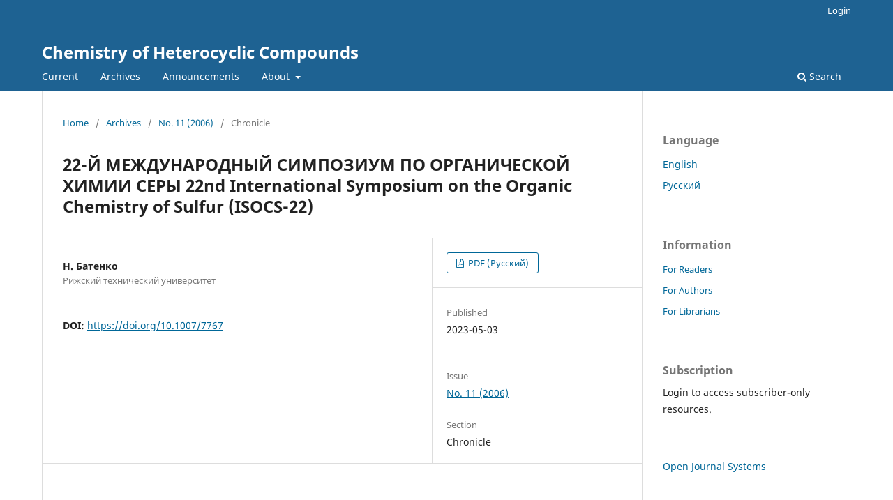

--- FILE ---
content_type: text/html; charset=utf-8
request_url: https://hgs.osi.lv/index.php/hgs/article/view/7767
body_size: 3021
content:
<!DOCTYPE html>
<html lang="en-US" xml:lang="en-US">
<head>
	<meta charset="utf-8">
	<meta name="viewport" content="width=device-width, initial-scale=1.0">
	<title>
		22-Й МЕЖДУНАРОДНЫЙ СИМПОЗИУМ ПО ОРГАНИЧЕСКОЙ ХИМИИ СЕРЫ  22nd International Symposium on the  Organic Chemistry of Sulfur (ISOCS-22)
							| Chemistry of Heterocyclic Compounds
			</title>

	
<meta name="generator" content="Open Journal Systems 3.3.0.16">
<meta name="gs_meta_revision" content="1.1"/>
<meta name="citation_journal_title" content="Chemistry of Heterocyclic Compounds"/>
<meta name="citation_journal_abbrev" content="Khim. Geterotsikl. Soedin."/>
<meta name="citation_issn" content="0132-6244"/> 
<meta name="citation_author" content="Н. Батенко"/>
<meta name="citation_author_institution" content="Рижский технический университет"/>
<meta name="citation_title" content="22-Й МЕЖДУНАРОДНЫЙ СИМПОЗИУМ ПО ОРГАНИЧЕСКОЙ ХИМИИ СЕРЫ  22nd International Symposium on the  Organic Chemistry of Sulfur (ISOCS-22)"/>
<meta name="citation_language" content="ru"/>
<meta name="citation_date" content="2006"/>
<meta name="citation_issue" content="11"/>
<meta name="citation_firstpage" content="1751"/>
<meta name="citation_lastpage" content="1752"/>
<meta name="citation_doi" content="10.1007/7767"/>
<meta name="citation_abstract_html_url" content="https://hgs.osi.lv/index.php/hgs/article/view/7767"/>
<meta name="citation_pdf_url" content="https://hgs.osi.lv/index.php/hgs/article/download/7767/5085"/>
<link rel="schema.DC" href="http://purl.org/dc/elements/1.1/" />
<meta name="DC.Creator.PersonalName" content="Н. Батенко"/>
<meta name="DC.Date.created" scheme="ISO8601" content="2023-05-03"/>
<meta name="DC.Date.dateSubmitted" scheme="ISO8601" content="2023-05-03"/>
<meta name="DC.Date.issued" scheme="ISO8601" content="2023-05-03"/>
<meta name="DC.Date.modified" scheme="ISO8601" content="2023-05-03"/>
<meta name="DC.Description" xml:lang="ru" content=""/>
<meta name="DC.Format" scheme="IMT" content="application/pdf"/>
<meta name="DC.Identifier" content="7767"/>
<meta name="DC.Identifier.pageNumber" content="1751-1752"/>
<meta name="DC.Identifier.DOI" content="10.1007/7767"/>
<meta name="DC.Identifier.URI" content="https://hgs.osi.lv/index.php/hgs/article/view/7767"/>
<meta name="DC.Language" scheme="ISO639-1" content="ru"/>
<meta name="DC.Rights" content="Copyright (c)  "/>
<meta name="DC.Rights" content=""/>
<meta name="DC.Source" content="Chemistry of Heterocyclic Compounds"/>
<meta name="DC.Source.ISSN" content="0132-6244"/>
<meta name="DC.Source.Issue" content="11"/>
<meta name="DC.Source.URI" content="https://hgs.osi.lv/index.php/hgs"/>
<meta name="DC.Title" content="22-Й МЕЖДУНАРОДНЫЙ СИМПОЗИУМ ПО ОРГАНИЧЕСКОЙ ХИМИИ СЕРЫ  22nd International Symposium on the  Organic Chemistry of Sulfur (ISOCS-22)"/>
<meta name="DC.Type" content="Text.Serial.Journal"/>
<meta name="DC.Type.articleType" content="Chronicle"/>
	<link rel="stylesheet" href="https://hgs.osi.lv/index.php/hgs/$$$call$$$/page/page/css?name=stylesheet" type="text/css" /><link rel="stylesheet" href="https://hgs.osi.lv/index.php/hgs/$$$call$$$/page/page/css?name=font" type="text/css" /><link rel="stylesheet" href="https://hgs.osi.lv/lib/pkp/styles/fontawesome/fontawesome.css?v=3.3.0.16" type="text/css" />
</head>
<body class="pkp_page_article pkp_op_view" dir="ltr">

	<div class="pkp_structure_page">

				<header class="pkp_structure_head" id="headerNavigationContainer" role="banner">
						
 <nav class="cmp_skip_to_content" aria-label="Jump to content links">
	<a href="#pkp_content_main">Skip to main content</a>
	<a href="#siteNav">Skip to main navigation menu</a>
		<a href="#pkp_content_footer">Skip to site footer</a>
</nav>

			<div class="pkp_head_wrapper">

				<div class="pkp_site_name_wrapper">
					<button class="pkp_site_nav_toggle">
						<span>Open Menu</span>
					</button>
										<div class="pkp_site_name">
																<a href="						https://hgs.osi.lv/index.php/hgs/index
					" class="is_text">Chemistry of Heterocyclic Compounds</a>
										</div>
				</div>

				
				<nav class="pkp_site_nav_menu" aria-label="Site Navigation">
					<a id="siteNav"></a>
					<div class="pkp_navigation_primary_row">
						<div class="pkp_navigation_primary_wrapper">
																				<ul id="navigationPrimary" class="pkp_navigation_primary pkp_nav_list">
								<li class="">
				<a href="https://hgs.osi.lv/index.php/hgs/issue/current">
					Current
				</a>
							</li>
								<li class="">
				<a href="https://hgs.osi.lv/index.php/hgs/issue/archive">
					Archives
				</a>
							</li>
								<li class="">
				<a href="https://hgs.osi.lv/index.php/hgs/announcement">
					Announcements
				</a>
							</li>
								<li class="">
				<a href="https://hgs.osi.lv/index.php/hgs/about">
					About
				</a>
									<ul>
																					<li class="">
									<a href="https://hgs.osi.lv/index.php/hgs/about">
										About the Journal
									</a>
								</li>
																												<li class="">
									<a href="https://hgs.osi.lv/index.php/hgs/about/submissions">
										Submissions
									</a>
								</li>
																												<li class="">
									<a href="https://hgs.osi.lv/index.php/hgs/about/editorialTeam">
										Editorial Team
									</a>
								</li>
																												<li class="">
									<a href="https://hgs.osi.lv/index.php/hgs/about/privacy">
										Privacy Statement
									</a>
								</li>
																												<li class="">
									<a href="https://hgs.osi.lv/index.php/hgs/about/contact">
										Contact
									</a>
								</li>
																		</ul>
							</li>
			</ul>

				

																						<div class="pkp_navigation_search_wrapper">
									<a href="https://hgs.osi.lv/index.php/hgs/search" class="pkp_search pkp_search_desktop">
										<span class="fa fa-search" aria-hidden="true"></span>
										Search
									</a>
								</div>
													</div>
					</div>
					<div class="pkp_navigation_user_wrapper" id="navigationUserWrapper">
							<ul id="navigationUser" class="pkp_navigation_user pkp_nav_list">
															<li class="profile">
				<a href="https://hgs.osi.lv/index.php/hgs/login">
					Login
				</a>
							</li>
										</ul>

					</div>
				</nav>
			</div><!-- .pkp_head_wrapper -->
		</header><!-- .pkp_structure_head -->

						<div class="pkp_structure_content has_sidebar">
			<div class="pkp_structure_main" role="main">
				<a id="pkp_content_main"></a>

<div class="page page_article">
			<nav class="cmp_breadcrumbs" role="navigation" aria-label="You are here:">
	<ol>
		<li>
			<a href="https://hgs.osi.lv/index.php/hgs/index">
				Home
			</a>
			<span class="separator">/</span>
		</li>
		<li>
			<a href="https://hgs.osi.lv/index.php/hgs/issue/archive">
				Archives
			</a>
			<span class="separator">/</span>
		</li>
					<li>
				<a href="https://hgs.osi.lv/index.php/hgs/issue/view/230">
					No. 11 (2006)
				</a>
				<span class="separator">/</span>
			</li>
				<li class="current" aria-current="page">
			<span aria-current="page">
									Chronicle
							</span>
		</li>
	</ol>
</nav>
	
		  	 <article class="obj_article_details">

		
	<h1 class="page_title">
		22-Й МЕЖДУНАРОДНЫЙ СИМПОЗИУМ ПО ОРГАНИЧЕСКОЙ ХИМИИ СЕРЫ  22nd International Symposium on the  Organic Chemistry of Sulfur (ISOCS-22)
	</h1>

	
	<div class="row">
		<div class="main_entry">

							<section class="item authors">
					<h2 class="pkp_screen_reader">Authors</h2>
					<ul class="authors">
											<li>
							<span class="name">
								Н. Батенко
							</span>
															<span class="affiliation">
									Рижский технический университет
																	</span>
																				</li>
										</ul>
				</section>
			
																												<section class="item doi">
						<h2 class="label">
														DOI:
						</h2>
						<span class="value">
							<a href="https://doi.org/10.1007/7767">
								https://doi.org/10.1007/7767
							</a>
						</span>
					</section>
							
						
						
			

																			
						
		</div><!-- .main_entry -->

		<div class="entry_details">

						
										<div class="item galleys">
					<h2 class="pkp_screen_reader">
						Downloads
					</h2>
					<ul class="value galleys_links">
													<li>
								
	
							

<a class="obj_galley_link pdf" href="https://hgs.osi.lv/index.php/hgs/article/view/7767/5085">

		
	PDF (Русский)

	</a>
							</li>
											</ul>
				</div>
						
						<div class="item published">
				<section class="sub_item">
					<h2 class="label">
						Published
					</h2>
					<div class="value">
																			<span>2023-05-03</span>
																	</div>
				</section>
							</div>
			
						
										<div class="item issue">

											<section class="sub_item">
							<h2 class="label">
								Issue
							</h2>
							<div class="value">
								<a class="title" href="https://hgs.osi.lv/index.php/hgs/issue/view/230">
									No. 11 (2006)
								</a>
							</div>
						</section>
					
											<section class="sub_item">
							<h2 class="label">
								Section
							</h2>
							<div class="value">
								Chronicle
							</div>
						</section>
					
									</div>
			
															
						
			

		</div><!-- .entry_details -->
	</div><!-- .row -->

</article>

	

</div><!-- .page -->

	</div><!-- pkp_structure_main -->

									<div class="pkp_structure_sidebar left" role="complementary" aria-label="Sidebar">
				<div class="pkp_block block_language">
	<h2 class="title">
		Language
	</h2>

	<div class="content">
		<ul>
							<li class="locale_en_US current" lang="en-US">
					<a href="https://hgs.osi.lv/index.php/hgs/user/setLocale/en_US?source=%2Findex.php%2Fhgs%2Farticle%2Fview%2F7767">
						English
					</a>
				</li>
							<li class="locale_ru_RU" lang="ru-RU">
					<a href="https://hgs.osi.lv/index.php/hgs/user/setLocale/ru_RU?source=%2Findex.php%2Fhgs%2Farticle%2Fview%2F7767">
						Русский
					</a>
				</li>
					</ul>
	</div>
</div><!-- .block_language -->
<div class="pkp_block block_information">
	<h2 class="title">Information</h2>
	<div class="content">
		<ul>
							<li>
					<a href="https://hgs.osi.lv/index.php/hgs/information/readers">
						For Readers
					</a>
				</li>
										<li>
					<a href="https://hgs.osi.lv/index.php/hgs/information/authors">
						For Authors
					</a>
				</li>
										<li>
					<a href="https://hgs.osi.lv/index.php/hgs/information/librarians">
						For Librarians
					</a>
				</li>
					</ul>
	</div>
</div>
<div class="pkp_block block_subscription">
	<h2 class="title">Subscription</h2>
	<div class="content">
					<p>Login to access subscriber-only resources.</p>
					</div>
</div>
<div class="pkp_block block_developed_by">
	<h2 class="pkp_screen_reader">
		Developed By
	</h2>

	<div class="content">
		<a href="http://pkp.sfu.ca/ojs/">
			Open Journal Systems
		</a>
	</div>
</div>

			</div><!-- pkp_sidebar.left -->
			</div><!-- pkp_structure_content -->

<div class="pkp_structure_footer_wrapper" role="contentinfo">
	<a id="pkp_content_footer"></a>

	<div class="pkp_structure_footer">

		
		<div class="pkp_brand_footer" role="complementary">
			<a href="https://hgs.osi.lv/index.php/hgs/about/aboutThisPublishingSystem">
				<img alt="More information about the publishing system, Platform and Workflow by OJS/PKP." src="https://hgs.osi.lv/templates/images/ojs_brand.png">
			</a>
		</div>
	</div>
</div><!-- pkp_structure_footer_wrapper -->

</div><!-- pkp_structure_page -->

<script src="https://hgs.osi.lv/lib/pkp/lib/vendor/components/jquery/jquery.min.js?v=3.3.0.16" type="text/javascript"></script><script src="https://hgs.osi.lv/lib/pkp/lib/vendor/components/jqueryui/jquery-ui.min.js?v=3.3.0.16" type="text/javascript"></script><script src="https://hgs.osi.lv/plugins/themes/default/js/lib/popper/popper.js?v=3.3.0.16" type="text/javascript"></script><script src="https://hgs.osi.lv/plugins/themes/default/js/lib/bootstrap/util.js?v=3.3.0.16" type="text/javascript"></script><script src="https://hgs.osi.lv/plugins/themes/default/js/lib/bootstrap/dropdown.js?v=3.3.0.16" type="text/javascript"></script><script src="https://hgs.osi.lv/plugins/themes/default/js/main.js?v=3.3.0.16" type="text/javascript"></script>


</body>
</html>
